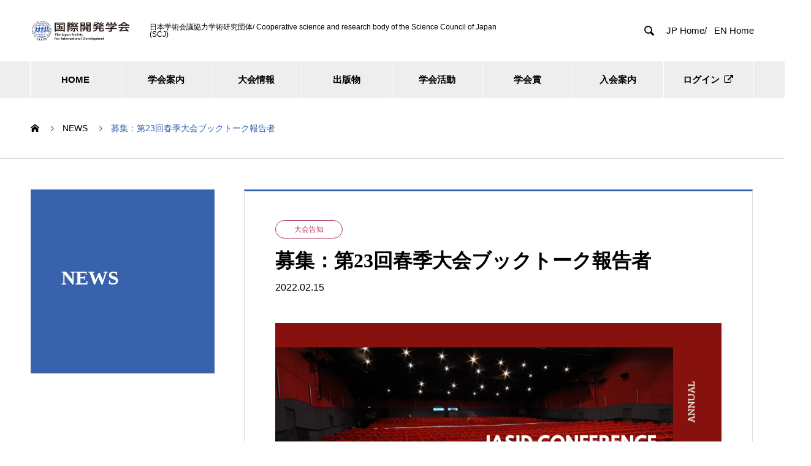

--- FILE ---
content_type: text/html; charset=UTF-8
request_url: https://jasid.org/news/20220618-23th-sp-book-talk/
body_size: 18842
content:
<!DOCTYPE html>
<html lang="ja" prefix="og: https://ogp.me/ns#">
<head>
<meta charset="UTF-8">
<meta name="viewport" content="width=device-width, initial-scale=1">
<meta name="description" content="学会誌編集委員会（ブックトーク担当）の佐藤寛（ジェトロ・アジア経済研究所）、道中真紀（日本評論社）、島田剛（明治大学）、芦田明美（早稲田大学）です。">
<link rel="alternate" hreflang="ja" href="https://jasid.org/">
<link rel="alternate" hreflang="en" href="https://jasid.org/?lang=en">
<title>募集：第23回春季大会ブックトーク報告者 &#8211; JASID Official Website</title>
<meta name='robots' content='max-image-preview:large'/>
<link rel="alternate" hreflang="ja" href="https://jasid.org/news/20220618-23th-sp-book-talk/"/>
<link rel="alternate" hreflang="x-default" href="https://jasid.org/news/20220618-23th-sp-book-talk/"/>
<meta property="og:type" content="article">
<meta property="og:url" content="https://jasid.org/news/20220618-23th-sp-book-talk/">
<meta property="og:title" content="募集：第23回春季大会ブックトーク報告者 &#8211; JASID Official Website">
<meta property="og:description" content="学会誌編集委員会（ブックトーク担当）の佐藤寛（ジェトロ・アジア経済研究所）、道中真紀（日本評論社）、島田剛（明治大学）、芦田明美（早稲田大学）です。">
<meta property="og:site_name" content="JASID Official Website">
<meta property="og:image" content="https://jasid.org/wp/wp-content/uploads/2021/07/JASID-conference-830-450.png">
<meta property="og:image:secure_url" content="https://jasid.org/wp/wp-content/uploads/2021/07/JASID-conference-830-450.png">
<meta property="og:image:width" content="830">
<meta property="og:image:height" content="450">
<meta name="twitter:card" content="summary">
<meta name="twitter:title" content="募集：第23回春季大会ブックトーク報告者 &#8211; JASID Official Website">
<meta property="twitter:description" content="学会誌編集委員会（ブックトーク担当）の佐藤寛（ジェトロ・アジア経済研究所）、道中真紀（日本評論社）、島田剛（明治大学）、芦田明美（早稲田大学）です。">
<meta name="twitter:image:src" content="https://jasid.org/wp/wp-content/uploads/2021/07/JASID-conference-830-450-740x440.png">
<link rel='dns-prefetch' href='//webfonts.xserver.jp'/>
<link rel='dns-prefetch' href='//challenges.cloudflare.com'/>
<link rel='dns-prefetch' href='//www.googletagmanager.com'/>
<link rel='dns-prefetch' href='//use.fontawesome.com'/>
<link rel="alternate" type="application/rss+xml" title="JASID Official Website &raquo; フィード" href="https://jasid.org/feed/"/>
<link rel="alternate" type="application/rss+xml" title="JASID Official Website &raquo; コメントフィード" href="https://jasid.org/comments/feed/"/>
<link rel="alternate" title="oEmbed (JSON)" type="application/json+oembed" href="https://jasid.org/wp-json/oembed/1.0/embed?url=https%3A%2F%2Fjasid.org%2Fnews%2F20220618-23th-sp-book-talk%2F"/>
<link rel="alternate" title="oEmbed (XML)" type="text/xml+oembed" href="https://jasid.org/wp-json/oembed/1.0/embed?url=https%3A%2F%2Fjasid.org%2Fnews%2F20220618-23th-sp-book-talk%2F&#038;format=xml"/>
<link rel="preconnect" href="https://fonts.googleapis.com">
<link rel="preconnect" href="https://fonts.gstatic.com" crossorigin>
<link href="https://fonts.googleapis.com/css2?family=Noto+Sans+JP:wght@400;600" rel="stylesheet">
<style id='wp-img-auto-sizes-contain-inline-css' type='text/css'>
img:is([sizes=auto i],[sizes^="auto," i]){contain-intrinsic-size:3000px 1500px}
/*# sourceURL=wp-img-auto-sizes-contain-inline-css */
</style>
<link rel='stylesheet' id='wp-block-library-css' href='https://jasid.org/wp/wp-includes/css/dist/block-library/style.min.css?ver=6.9' type='text/css' media='all'/>
<style id='global-styles-inline-css' type='text/css'>
:root{--wp--preset--aspect-ratio--square: 1;--wp--preset--aspect-ratio--4-3: 4/3;--wp--preset--aspect-ratio--3-4: 3/4;--wp--preset--aspect-ratio--3-2: 3/2;--wp--preset--aspect-ratio--2-3: 2/3;--wp--preset--aspect-ratio--16-9: 16/9;--wp--preset--aspect-ratio--9-16: 9/16;--wp--preset--color--black: #000000;--wp--preset--color--cyan-bluish-gray: #abb8c3;--wp--preset--color--white: #ffffff;--wp--preset--color--pale-pink: #f78da7;--wp--preset--color--vivid-red: #cf2e2e;--wp--preset--color--luminous-vivid-orange: #ff6900;--wp--preset--color--luminous-vivid-amber: #fcb900;--wp--preset--color--light-green-cyan: #7bdcb5;--wp--preset--color--vivid-green-cyan: #00d084;--wp--preset--color--pale-cyan-blue: #8ed1fc;--wp--preset--color--vivid-cyan-blue: #0693e3;--wp--preset--color--vivid-purple: #9b51e0;--wp--preset--gradient--vivid-cyan-blue-to-vivid-purple: linear-gradient(135deg,rgb(6,147,227) 0%,rgb(155,81,224) 100%);--wp--preset--gradient--light-green-cyan-to-vivid-green-cyan: linear-gradient(135deg,rgb(122,220,180) 0%,rgb(0,208,130) 100%);--wp--preset--gradient--luminous-vivid-amber-to-luminous-vivid-orange: linear-gradient(135deg,rgb(252,185,0) 0%,rgb(255,105,0) 100%);--wp--preset--gradient--luminous-vivid-orange-to-vivid-red: linear-gradient(135deg,rgb(255,105,0) 0%,rgb(207,46,46) 100%);--wp--preset--gradient--very-light-gray-to-cyan-bluish-gray: linear-gradient(135deg,rgb(238,238,238) 0%,rgb(169,184,195) 100%);--wp--preset--gradient--cool-to-warm-spectrum: linear-gradient(135deg,rgb(74,234,220) 0%,rgb(151,120,209) 20%,rgb(207,42,186) 40%,rgb(238,44,130) 60%,rgb(251,105,98) 80%,rgb(254,248,76) 100%);--wp--preset--gradient--blush-light-purple: linear-gradient(135deg,rgb(255,206,236) 0%,rgb(152,150,240) 100%);--wp--preset--gradient--blush-bordeaux: linear-gradient(135deg,rgb(254,205,165) 0%,rgb(254,45,45) 50%,rgb(107,0,62) 100%);--wp--preset--gradient--luminous-dusk: linear-gradient(135deg,rgb(255,203,112) 0%,rgb(199,81,192) 50%,rgb(65,88,208) 100%);--wp--preset--gradient--pale-ocean: linear-gradient(135deg,rgb(255,245,203) 0%,rgb(182,227,212) 50%,rgb(51,167,181) 100%);--wp--preset--gradient--electric-grass: linear-gradient(135deg,rgb(202,248,128) 0%,rgb(113,206,126) 100%);--wp--preset--gradient--midnight: linear-gradient(135deg,rgb(2,3,129) 0%,rgb(40,116,252) 100%);--wp--preset--font-size--small: 13px;--wp--preset--font-size--medium: 20px;--wp--preset--font-size--large: 36px;--wp--preset--font-size--x-large: 42px;--wp--preset--spacing--20: 0.44rem;--wp--preset--spacing--30: 0.67rem;--wp--preset--spacing--40: 1rem;--wp--preset--spacing--50: 1.5rem;--wp--preset--spacing--60: 2.25rem;--wp--preset--spacing--70: 3.38rem;--wp--preset--spacing--80: 5.06rem;--wp--preset--shadow--natural: 6px 6px 9px rgba(0, 0, 0, 0.2);--wp--preset--shadow--deep: 12px 12px 50px rgba(0, 0, 0, 0.4);--wp--preset--shadow--sharp: 6px 6px 0px rgba(0, 0, 0, 0.2);--wp--preset--shadow--outlined: 6px 6px 0px -3px rgb(255, 255, 255), 6px 6px rgb(0, 0, 0);--wp--preset--shadow--crisp: 6px 6px 0px rgb(0, 0, 0);}:where(.is-layout-flex){gap: 0.5em;}:where(.is-layout-grid){gap: 0.5em;}body .is-layout-flex{display: flex;}.is-layout-flex{flex-wrap: wrap;align-items: center;}.is-layout-flex > :is(*, div){margin: 0;}body .is-layout-grid{display: grid;}.is-layout-grid > :is(*, div){margin: 0;}:where(.wp-block-columns.is-layout-flex){gap: 2em;}:where(.wp-block-columns.is-layout-grid){gap: 2em;}:where(.wp-block-post-template.is-layout-flex){gap: 1.25em;}:where(.wp-block-post-template.is-layout-grid){gap: 1.25em;}.has-black-color{color: var(--wp--preset--color--black) !important;}.has-cyan-bluish-gray-color{color: var(--wp--preset--color--cyan-bluish-gray) !important;}.has-white-color{color: var(--wp--preset--color--white) !important;}.has-pale-pink-color{color: var(--wp--preset--color--pale-pink) !important;}.has-vivid-red-color{color: var(--wp--preset--color--vivid-red) !important;}.has-luminous-vivid-orange-color{color: var(--wp--preset--color--luminous-vivid-orange) !important;}.has-luminous-vivid-amber-color{color: var(--wp--preset--color--luminous-vivid-amber) !important;}.has-light-green-cyan-color{color: var(--wp--preset--color--light-green-cyan) !important;}.has-vivid-green-cyan-color{color: var(--wp--preset--color--vivid-green-cyan) !important;}.has-pale-cyan-blue-color{color: var(--wp--preset--color--pale-cyan-blue) !important;}.has-vivid-cyan-blue-color{color: var(--wp--preset--color--vivid-cyan-blue) !important;}.has-vivid-purple-color{color: var(--wp--preset--color--vivid-purple) !important;}.has-black-background-color{background-color: var(--wp--preset--color--black) !important;}.has-cyan-bluish-gray-background-color{background-color: var(--wp--preset--color--cyan-bluish-gray) !important;}.has-white-background-color{background-color: var(--wp--preset--color--white) !important;}.has-pale-pink-background-color{background-color: var(--wp--preset--color--pale-pink) !important;}.has-vivid-red-background-color{background-color: var(--wp--preset--color--vivid-red) !important;}.has-luminous-vivid-orange-background-color{background-color: var(--wp--preset--color--luminous-vivid-orange) !important;}.has-luminous-vivid-amber-background-color{background-color: var(--wp--preset--color--luminous-vivid-amber) !important;}.has-light-green-cyan-background-color{background-color: var(--wp--preset--color--light-green-cyan) !important;}.has-vivid-green-cyan-background-color{background-color: var(--wp--preset--color--vivid-green-cyan) !important;}.has-pale-cyan-blue-background-color{background-color: var(--wp--preset--color--pale-cyan-blue) !important;}.has-vivid-cyan-blue-background-color{background-color: var(--wp--preset--color--vivid-cyan-blue) !important;}.has-vivid-purple-background-color{background-color: var(--wp--preset--color--vivid-purple) !important;}.has-black-border-color{border-color: var(--wp--preset--color--black) !important;}.has-cyan-bluish-gray-border-color{border-color: var(--wp--preset--color--cyan-bluish-gray) !important;}.has-white-border-color{border-color: var(--wp--preset--color--white) !important;}.has-pale-pink-border-color{border-color: var(--wp--preset--color--pale-pink) !important;}.has-vivid-red-border-color{border-color: var(--wp--preset--color--vivid-red) !important;}.has-luminous-vivid-orange-border-color{border-color: var(--wp--preset--color--luminous-vivid-orange) !important;}.has-luminous-vivid-amber-border-color{border-color: var(--wp--preset--color--luminous-vivid-amber) !important;}.has-light-green-cyan-border-color{border-color: var(--wp--preset--color--light-green-cyan) !important;}.has-vivid-green-cyan-border-color{border-color: var(--wp--preset--color--vivid-green-cyan) !important;}.has-pale-cyan-blue-border-color{border-color: var(--wp--preset--color--pale-cyan-blue) !important;}.has-vivid-cyan-blue-border-color{border-color: var(--wp--preset--color--vivid-cyan-blue) !important;}.has-vivid-purple-border-color{border-color: var(--wp--preset--color--vivid-purple) !important;}.has-vivid-cyan-blue-to-vivid-purple-gradient-background{background: var(--wp--preset--gradient--vivid-cyan-blue-to-vivid-purple) !important;}.has-light-green-cyan-to-vivid-green-cyan-gradient-background{background: var(--wp--preset--gradient--light-green-cyan-to-vivid-green-cyan) !important;}.has-luminous-vivid-amber-to-luminous-vivid-orange-gradient-background{background: var(--wp--preset--gradient--luminous-vivid-amber-to-luminous-vivid-orange) !important;}.has-luminous-vivid-orange-to-vivid-red-gradient-background{background: var(--wp--preset--gradient--luminous-vivid-orange-to-vivid-red) !important;}.has-very-light-gray-to-cyan-bluish-gray-gradient-background{background: var(--wp--preset--gradient--very-light-gray-to-cyan-bluish-gray) !important;}.has-cool-to-warm-spectrum-gradient-background{background: var(--wp--preset--gradient--cool-to-warm-spectrum) !important;}.has-blush-light-purple-gradient-background{background: var(--wp--preset--gradient--blush-light-purple) !important;}.has-blush-bordeaux-gradient-background{background: var(--wp--preset--gradient--blush-bordeaux) !important;}.has-luminous-dusk-gradient-background{background: var(--wp--preset--gradient--luminous-dusk) !important;}.has-pale-ocean-gradient-background{background: var(--wp--preset--gradient--pale-ocean) !important;}.has-electric-grass-gradient-background{background: var(--wp--preset--gradient--electric-grass) !important;}.has-midnight-gradient-background{background: var(--wp--preset--gradient--midnight) !important;}.has-small-font-size{font-size: var(--wp--preset--font-size--small) !important;}.has-medium-font-size{font-size: var(--wp--preset--font-size--medium) !important;}.has-large-font-size{font-size: var(--wp--preset--font-size--large) !important;}.has-x-large-font-size{font-size: var(--wp--preset--font-size--x-large) !important;}
/*# sourceURL=global-styles-inline-css */
</style>
<style id='classic-theme-styles-inline-css' type='text/css'>
/*! This file is auto-generated */
.wp-block-button__link{color:#fff;background-color:#32373c;border-radius:9999px;box-shadow:none;text-decoration:none;padding:calc(.667em + 2px) calc(1.333em + 2px);font-size:1.125em}.wp-block-file__button{background:#32373c;color:#fff;text-decoration:none}
/*# sourceURL=/wp-includes/css/classic-themes.min.css */
</style>
<style id='font-awesome-svg-styles-default-inline-css' type='text/css'>
.svg-inline--fa {
  display: inline-block;
  height: 1em;
  overflow: visible;
  vertical-align: -.125em;
}
/*# sourceURL=font-awesome-svg-styles-default-inline-css */
</style>
<link rel='stylesheet' id='font-awesome-svg-styles-css' href='https://jasid.org/wp/wp-content/uploads/font-awesome/v7.1.0/css/svg-with-js.css' type='text/css' media='all'/>
<style id='font-awesome-svg-styles-inline-css' type='text/css'>
   .wp-block-font-awesome-icon svg::before,
   .wp-rich-text-font-awesome-icon svg::before {content: unset;}
/*# sourceURL=font-awesome-svg-styles-inline-css */
</style>
<link rel='stylesheet' id='contact-form-7-css' href='https://jasid.org/wp/wp-content/plugins/contact-form-7/includes/css/styles.css?ver=6.1.4' type='text/css' media='all'/>
<link rel='stylesheet' id='wpml-legacy-horizontal-list-0-css' href='https://jasid.org/wp/wp-content/plugins/sitepress-multilingual-cms/templates/language-switchers/legacy-list-horizontal/style.min.css?ver=1' type='text/css' media='all'/>
<style id='wpml-legacy-horizontal-list-0-inline-css' type='text/css'>
.wpml-ls-statics-footer a, .wpml-ls-statics-footer .wpml-ls-sub-menu a, .wpml-ls-statics-footer .wpml-ls-sub-menu a:link, .wpml-ls-statics-footer li:not(.wpml-ls-current-language) .wpml-ls-link, .wpml-ls-statics-footer li:not(.wpml-ls-current-language) .wpml-ls-link:link {color:#444444;background-color:#ffffff;}.wpml-ls-statics-footer .wpml-ls-sub-menu a:hover,.wpml-ls-statics-footer .wpml-ls-sub-menu a:focus, .wpml-ls-statics-footer .wpml-ls-sub-menu a:link:hover, .wpml-ls-statics-footer .wpml-ls-sub-menu a:link:focus {color:#000000;background-color:#eeeeee;}.wpml-ls-statics-footer .wpml-ls-current-language > a {color:#444444;background-color:#ffffff;}.wpml-ls-statics-footer .wpml-ls-current-language:hover>a, .wpml-ls-statics-footer .wpml-ls-current-language>a:focus {color:#000000;background-color:#eeeeee;}
/*# sourceURL=wpml-legacy-horizontal-list-0-inline-css */
</style>
<link rel='stylesheet' id='wpml-legacy-post-translations-0-css' href='https://jasid.org/wp/wp-content/plugins/sitepress-multilingual-cms/templates/language-switchers/legacy-post-translations/style.min.css?ver=1' type='text/css' media='all'/>
<link rel='stylesheet' id='wpml-menu-item-0-css' href='https://jasid.org/wp/wp-content/plugins/sitepress-multilingual-cms/templates/language-switchers/menu-item/style.min.css?ver=1' type='text/css' media='all'/>
<link rel='stylesheet' id='avant-footer-bar-css' href='https://jasid.org/wp/wp-content/themes/nano_tcd065/assets/css/footer-bar.min.css?ver=1.21' type='text/css' media='all'/>
<link rel='stylesheet' id='font-awesome-official-css' href='https://use.fontawesome.com/releases/v7.1.0/css/all.css' type='text/css' media='all' integrity="sha384-YgSbYtJcfPnMV/aJ0UdQk84ctht/ckX0MrfQwxOhw43RMBw2WSaDSMVh4gQwLdE4" crossorigin="anonymous"/>
<link rel='stylesheet' id='wpel-font-awesome-css' href='https://jasid.org/wp/wp-content/plugins/wp-external-links/public/css/font-awesome.min.css?ver=2.63' type='text/css' media='all'/>
<link rel='stylesheet' id='wpel-style-css' href='https://jasid.org/wp/wp-content/plugins/wp-external-links/public/css/wpel.css?ver=2.63' type='text/css' media='all'/>
<link rel='stylesheet' id='nano-style-css' href='https://jasid.org/wp/wp-content/themes/nano_tcd065/style.css?ver=1.21' type='text/css' media='all'/>
<link rel='stylesheet' id='design-plus-css' href='https://jasid.org/wp/wp-content/themes/nano_tcd065/assets/css/design-plus.css?ver=1.21' type='text/css' media='all'/>
<link rel='stylesheet' id='taxopress-frontend-css-css' href='https://jasid.org/wp/wp-content/plugins/simple-tags/assets/frontend/css/frontend.css?ver=3.43.0' type='text/css' media='all'/>
<link rel='stylesheet' id='font-awesome-official-v4shim-css' href='https://use.fontawesome.com/releases/v7.1.0/css/v4-shims.css' type='text/css' media='all' integrity="sha384-x7gY7KtJtebXMA+u0+29uPlUOz4p7j98RqgzQi1GfRXoi2lLDwinWvWfqWmlDB/i" crossorigin="anonymous"/>
<style>:root {
  --tcd-font-type1: Arial,"Hiragino Sans","Yu Gothic Medium","Meiryo",sans-serif;
  --tcd-font-type2: "Times New Roman",Times,"Yu Mincho","游明朝","游明朝体","Hiragino Mincho Pro",serif;
  --tcd-font-type3: Palatino,"Yu Kyokasho","游教科書体","UD デジタル 教科書体 N","游明朝","游明朝体","Hiragino Mincho Pro","Meiryo",serif;
  --tcd-font-type-logo: "Noto Sans JP",sans-serif;
}</style>
<script type="text/javascript" src="https://jasid.org/wp/wp-includes/js/jquery/jquery.min.js?ver=3.7.1" id="jquery-core-js"></script>
<script type="text/javascript" src="https://jasid.org/wp/wp-includes/js/jquery/jquery-migrate.min.js?ver=3.4.1" id="jquery-migrate-js"></script>
<script type="text/javascript" src="//webfonts.xserver.jp/js/xserverv3.js?fadein=0&amp;ver=2.0.9" id="typesquare_std-js"></script>
<!-- Site Kit によって追加された Google タグ（gtag.js）スニペット -->
<!-- Google アナリティクス スニペット (Site Kit が追加) -->
<script type="text/javascript" src="https://www.googletagmanager.com/gtag/js?id=GT-KVH23LC" id="google_gtagjs-js" async></script>
<script type="text/javascript" id="google_gtagjs-js-after">
/* <![CDATA[ */
window.dataLayer = window.dataLayer || [];function gtag(){dataLayer.push(arguments);}
gtag("set","linker",{"domains":["jasid.org"]});
gtag("js", new Date());
gtag("set", "developer_id.dZTNiMT", true);
gtag("config", "GT-KVH23LC");
//# sourceURL=google_gtagjs-js-after
/* ]]> */
</script>
<script type="text/javascript" src="https://jasid.org/wp/wp-content/plugins/simple-tags/assets/frontend/js/frontend.js?ver=3.43.0" id="taxopress-frontend-js-js"></script>
<link rel="https://api.w.org/" href="https://jasid.org/wp-json/"/><link rel="alternate" title="JSON" type="application/json" href="https://jasid.org/wp-json/wp/v2/news/4288"/><link rel="canonical" href="https://jasid.org/news/20220618-23th-sp-book-talk/"/>
<link rel='shortlink' href='https://jasid.org/?p=4288'/>
<meta name="generator" content="WPML ver:4.8.6 stt:1,28;"/>
<meta name="generator" content="Site Kit by Google 1.170.0"/><style type='text/css'>
h1,h2,h3,h1:lang(ja),h2:lang(ja),h3:lang(ja),.entry-title:lang(ja){ font-family: "リュウミン B-KL";}h4,h5,h6,h4:lang(ja),h5:lang(ja),h6:lang(ja),div.entry-meta span:lang(ja),footer.entry-footer span:lang(ja){ font-family: "リュウミン B-KL";}.hentry,.entry-content p,.post-inner.entry-content p,#comments div:lang(ja){ font-family: "TBUDゴシック R";}strong,b,#comments .comment-author .fn:lang(ja){ font-family: "TBUDゴシック E";}</style>
<link rel="shortcut icon" href="https://jasid.org/wp/wp-content/uploads/2021/03/icon-jasid.png">
<style>
.c-comment__form-submit:hover,.p-cb__item-btn a,.c-pw__btn,.p-readmore__btn:hover,.p-page-links a:hover span,.p-page-links > span,.p-pager a:hover,.p-pager span,.p-pagetop:focus,.p-pagetop:hover,.p-widget__title{background: #3962ad}.p-breadcrumb__item{color: #3962ad}.widget_nav_menu a:hover,.p-article02 a:hover .p-article02__title{color: #4373cc}.p-entry__body a,.custom-html-widget a{color: #3962ad}body{font-family: var(--tcd-font-type1)}.c-logo,.p-page-header__title,.p-banner__title,.p-cover__title,.p-archive-header__title,.p-article05__title,.p-article09__title,.p-cb__item-title,.p-article11__title,.p-article12__title,.p-index-content01__title,.p-header-content__title,.p-megamenu01__item-list > li > a,.p-article13__title,.p-megamenu02__title,.p-cover__header-title{font-family: var(--tcd-font-type2)}.c-font-type--logo{font-family: var(--tcd-font-type-logo);font-weight: bold}.p-hover-effect--type1:hover img{-webkit-transform: scale(1.2);transform: scale(1.2)}.p-blog__title{color: #000000;font-size: 28px}.p-cat--642{color: #1e73be;border: 1px solid #1e73be}.p-cat--1113{color: #000000;border: 1px solid #000000}.p-cat--1104{color: #1e73be;border: 1px solid #1e73be}.p-cat--1100{color: #000000;border: 1px solid #000000}.p-cat--1085{color: #000000;border: 1px solid #000000}.p-cat--1082{color: #1e73be;border: 1px solid #1e73be}.p-cat--1079{color: #1e73be;border: 1px solid #1e73be}.p-cat--911{color: #1e73be;border: 1px solid #1e73be}.p-cat--882{color: #1e73be;border: 1px solid #1e73be}.p-cat--877{color: #1e73be;border: 1px solid #1e73be}.p-cat--854{color: #1e73be;border: 1px solid #1e73be}.p-cat--759{color: #1e73be;border: 1px solid #1e73be}.p-cat--723{color: #1e73be;border: 1px solid #1e73be}.p-cat--667{color: #1e73be;border: 1px solid #1e73be}.p-cat--647{color: #1e73be;border: 1px solid #1e73be}.p-cat--14{color: #dd3333;border: 1px solid #dd3333}.p-cat--910{color: #dd3333;border: 1px solid #dd3333}.p-cat--853{color: ;border: 1px solid }.p-cat--482{color: #dd3333;border: 1px solid #dd3333}.p-cat--481{color: #dd3333;border: 1px solid #dd3333}.p-cat--883{color: #dd3333;border: 1px solid #dd3333}.p-cat--1077{color: #000000;border: 1px solid #000000}.p-cat--15{color: #dd3333;border: 1px solid #dd3333}.p-cat--888{color: #000000;border: 1px solid #000000}.p-cat--907{color: #000000;border: 1px solid #000000}.p-cat--316{color: #3962ad;border: 1px solid #3962ad}.p-cat--1110{color: ;border: 1px solid }.p-cat--1111{color: ;border: 1px solid }.p-cat--953{color: #1e73be;border: 1px solid #1e73be}.p-cat--952{color: #1e73be;border: 1px solid #1e73be}.p-cat--956{color: #1e73be;border: 1px solid #1e73be}.p-cat--961{color: #1e73be;border: 1px solid #1e73be}.p-cat--962{color: ;border: 1px solid }.p-cat--954{color: #1e73be;border: 1px solid #1e73be}.p-cat--951{color: #1e73be;border: 1px solid #1e73be}.p-cat--955{color: #1e73be;border: 1px solid #1e73be}.p-cat--310{color: #ad3962;border: 1px solid #ad3962}.p-cat--960{color: #ad3962;border: 1px solid #ad3962}.p-cat--308{color: #62ad39;border: 1px solid #62ad39}.p-cat--317{color: #ad8539;border: 1px solid #ad8539}.p-article04:hover a .p-article04__title{color: #3962ad}.p-article06__content{border-left: 4px solid #3962ad}.p-article06__title a:hover{color: #3962ad}.p-article06__cat:hover{background: #3962ad}.l-header{background: #ffffff}.l-header--fixed.is-active{background: #ffffff}.l-header__desc{color: #000000;font-size: 12px}.l-header__nav{background: #eeeeee}.p-global-nav > li > a,.p-menu-btn{color: #000000}.p-global-nav > li > a:hover,.p-global-nav > .current-menu-item > a,.p-global-nav > .current-menu-ancestor > a,.p-global-nav > .current-menu-parent > a{background: #3962ad;color: #ffffff}.p-global-nav .sub-menu a{background: #3962ad;color: #ffffff}.p-global-nav .sub-menu a:hover{background: #223a66;color: #ffffff}.p-global-nav .menu-item-has-children > a > .p-global-nav__toggle::before{border-color: #000000}.p-megamenu02::before{background: #3962ad}.p-megamenu02__list a:hover .p-article13__title{color: #3962ad}.p-footer-banners{background: #ffffff}.p-info{background: #ffffff;color: #000000}.p-info__logo{font-size: 25px}.p-info__desc{color: #000000;font-size: 12px}.p-footer-widgets{background: #ffffff;color: #000000}.p-footer-widget__title{color: #3962ad}.p-footer-nav{background: #ffffff;color: #000000}.p-footer-nav a{color: #000000}.p-footer-nav a:hover{color: #1e73be}.p-copyright{background: #3962ad}.p-blog__title,.p-entry,.p-headline,.p-cat-list__title{border-top: 3px solid #3962ad}.p-works-entry__header{border-bottom: 3px solid #3962ad}.p-article01 a:hover .p-article01__title,.p-article03 a:hover .p-article03__title,.p-article05__link,.p-article08__title a:hover,.p-article09__link,.p-article07 a:hover .p-article07__title,.p-article10 a:hover .p-article10__title{color: #3962ad}.p-page-header,.p-list__item a::before,.p-cover__header,.p-works-entry__cat:hover,.p-service-cat-header{background: #3962ad}.p-page-header__title,.p-cover__header-title{color: #ffffff;font-size: 32px}.p-page-header__sub,.p-cover__header-sub{color: #ffffff;font-size: 18px}.p-entry__title{font-size: 32px}.p-entry__body{font-size: 18px}.c-footer-bar{background: rgba(57,98,173, 1.0);border-color: }.c-footer-bar a{color: #ffffff}.c-footer-bar__item + .c-footer-bar__item{border-color: }@media screen and (max-width: 767px) {.p-blog__title{font-size: 24px}.p-list .is-current > a{color: #3962ad}.p-entry__title{font-size: 20px}.p-entry__body{font-size: 16px}}@media screen and (max-width: 1199px) {.p-global-nav > li > a,.p-global-nav > li > a:hover,.p-accordion-nav li > a,.p-accordion-nav li > a:hover{background: #ffffff;color: #000000}}@media screen and (max-width: 991px) {.p-page-header__title,.p-cover__header-title{font-size: 22px}.p-page-header__sub,.p-cover__header-sub{font-size: 16px}}.c-load--type1 { border: 3px solid rgba(57, 98, 173, 0.2); border-top-color: #3962ad; }
.p-pagetop { background: #4373cc; }

.p-news-tab-list__tabs-item.is-active a, .p-news-tab-list__tabs-item a:hover { background: #4373cc; border-color: #3962ad; color: #fff; }

.p-global-nav { font-size: 15px; font-weight: bolder; }


/*taxopressのcss変更*/
.mytermsdisplay  a {
     line-height:1.5em;
}

/* トップのメッセージがスライド画像に重なるのを修正 H.Hamada 2025.4.1 */
.l-contents--no-border .l-contents__inner {
    margin-top: 0;
}

/* recaptcha badge が「上へ戻るボタン」とかぶるのを防ぐ H.Hamada 2025.9.1 */
.grecaptcha-badge{
    margin-bottom: 120px;
    z-index:9999;
}</style>
<link rel="icon" href="https://jasid.org/wp/wp-content/uploads/2021/03/icon-jasid-150x150.png" sizes="32x32"/>
<link rel="icon" href="https://jasid.org/wp/wp-content/uploads/2021/03/icon-jasid-300x300.png" sizes="192x192"/>
<link rel="apple-touch-icon" href="https://jasid.org/wp/wp-content/uploads/2021/03/icon-jasid-300x300.png"/>
<meta name="msapplication-TileImage" content="https://jasid.org/wp/wp-content/uploads/2021/03/icon-jasid-300x300.png"/>
<!-- Global site tag (gtag.js) - Google Analytics -->
<script async src="https://www.googletagmanager.com/gtag/js?id=G-3X9VJX72VZ"></script>
<script>
  window.dataLayer = window.dataLayer || [];
  function gtag(){dataLayer.push(arguments);}
  gtag('js', new Date());

  gtag('config', 'G-3X9VJX72VZ');
</script>
<script><link href="https://use.fontawesome.com/releases/v5.6.1/css/all.css" rel="stylesheet"></script>
</head>
<body class="wp-singular news-template-default single single-news postid-4288 wp-embed-responsive wp-theme-nano_tcd065">
<div id="site_loader_overlay">
<div id="site_loader_animation" class="c-load--type1">
</div>
</div>
<header id="js-header" class="l-header">
<div class="l-header__inner l-inner">
<div class="l-header__logo c-logo">
<a href="https://jasid.org/" data-wpel-link="internal">
<img src="https://jasid.org/wp/wp-content/uploads/2021/03/logo_cover.png" alt="JASID Official Website" width="163.5" height="36">
</a>
</div>
<p class="l-header__desc">日本学術会議協力学術研究団体/ Cooperative science and research body of the Science Council of Japan (SCJ)</p>
<form id="js-header__form" role="search" method="get" class="l-header__form" action="https://jasid.org/" _lpchecked="1">
<input id="js-header__form-input" class="l-header__form-input with_lang_btn" type="text" value="" name="s" tabindex="-1">
<button id="js-header__form-close" class="l-header__form-close p-close-btn" aria-hidden="true" type="button">閉じる</button>
</form>
<button id="js-header__search" class="l-header__search with_lang_btn" aria-hidden="true">&#xe915;</button>
<a href="#" id="header_lang_button"><span>menu</span></a>
<div id="header_lang" class="type1">
<ul class="clearfix">
<li>
<a class="clearfix non_active_site" href="https://jasid.org/" target="_blank" data-wpel-link="internal">
<span class="name">JP Home/</span>
</a>
</li>
<li>
<a class="clearfix non_active_site" href="https://jasid.org/?lang=en" target="_blank" data-wpel-link="internal">
<span class="name">EN Home</span>
</a>
</li>
</ul>
</div>
</div>
<button id="js-menu-btn" class="p-menu-btn c-menu-btn"></button>
<nav id="js-header__nav" class="l-header__nav">
<ul id="js-global-nav" class="p-global-nav l-inner"><li id="menu-item-1119" class="menu-item menu-item-type-post_type menu-item-object-page menu-item-home menu-item-has-children menu-item-1119"><a href="https://jasid.org/" data-wpel-link="internal">HOME<span class="p-global-nav__toggle"></span></a>
<ul class="sub-menu">
<li id="menu-item-2581" class="menu-item menu-item-type-post_type_archive menu-item-object-news menu-item-has-children menu-item-2581 current-menu-item"><a href="https://jasid.org/news/" data-wpel-link="internal">NEWS<span class="p-global-nav__toggle"></span></a>
<ul class="sub-menu">
<li id="menu-item-6565" class="menu-item menu-item-type-taxonomy menu-item-object-news_category menu-item-6565"><a href="https://jasid.org/news_category/news/" data-wpel-link="internal">おしらせ<span class="p-global-nav__toggle"></span></a></li>
<li id="menu-item-6566" class="menu-item menu-item-type-taxonomy menu-item-object-news_category current-news-ancestor menu-item-6566"><a href="https://jasid.org/news_category/events/" data-wpel-link="internal">イベント<span class="p-global-nav__toggle"></span></a></li>
<li id="menu-item-6567" class="menu-item menu-item-type-taxonomy menu-item-object-news_category menu-item-6567"><a href="https://jasid.org/news_category/publications/" data-wpel-link="internal">出版物<span class="p-global-nav__toggle"></span></a></li>
<li id="menu-item-6568" class="menu-item menu-item-type-taxonomy menu-item-object-news_category menu-item-6568"><a href="https://jasid.org/news_category/announcement/" data-wpel-link="internal">会員発情報<span class="p-global-nav__toggle"></span></a></li>
</ul>
</li>
<li id="menu-item-2165" class="menu-item menu-item-type-post_type menu-item-object-page current_page_parent menu-item-has-children menu-item-2165"><a href="https://jasid.org/list-page/" data-wpel-link="internal">WHAT&#8217;S NEW<span class="p-global-nav__toggle"></span></a>
<ul class="sub-menu">
<li id="menu-item-15752" class="menu-item menu-item-type-taxonomy menu-item-object-category menu-item-15752"><a href="https://jasid.org/category/nl/nl-vol36-no2-134/" data-wpel-link="internal">NL36巻2号 [2025.08]<span class="p-global-nav__toggle"></span></a></li>
<li id="menu-item-15067" class="menu-item menu-item-type-taxonomy menu-item-object-category menu-item-15067"><a href="https://jasid.org/category/nl/nl-vol36-no1-133/" data-wpel-link="internal">NL36巻1号 [2025.02]<span class="p-global-nav__toggle"></span></a></li>
<li id="menu-item-13891" class="menu-item menu-item-type-taxonomy menu-item-object-category menu-item-13891"><a href="https://jasid.org/category/nl/nl-vol35-no2-132/" data-wpel-link="internal">NL35巻2号 [2024.08]<span class="p-global-nav__toggle"></span></a></li>
<li id="menu-item-12771" class="menu-item menu-item-type-taxonomy menu-item-object-category menu-item-12771"><a href="https://jasid.org/category/nl/nl-vol35-no1-131/" data-wpel-link="internal">NL35巻1号 [2024.02]<span class="p-global-nav__toggle"></span></a></li>
</ul>
</li>
<li id="menu-item-2777" class="menu-item menu-item-type-post_type menu-item-object-page menu-item-2777"><a href="https://jasid.org/closed/" data-wpel-link="internal">【会員限定】各種資料<span class="p-global-nav__toggle"></span></a></li>
<li id="menu-item-2791" class="menu-item menu-item-type-post_type menu-item-object-page menu-item-2791"><a target="_blank" href="https://jasid.org/newsletter/" data-wpel-link="internal">【会員限定】ニューズレター[PDF版]<span class="p-global-nav__toggle"></span></a></li>
<li id="menu-item-4711" class="menu-item menu-item-type-custom menu-item-object-custom menu-item-4711"><a target="_blank" href="https://www.youtube.com/channel/UCaX7PfgjDCHECGFqpVQ4otg/videos" data-wpel-link="external" rel="external noopener noreferrer" class="wpel-icon-right">YouTube<span class="p-global-nav__toggle"></span><i class="wpel-icon fa fa-external-link" aria-hidden="true"></i></a></li>
</ul>
</li>
<li id="menu-item-1099" class="menu-item menu-item-type-post_type_archive menu-item-object-company menu-item-has-children menu-item-1099"><a href="https://jasid.org/about/" data-wpel-link="internal">学会案内<span class="p-global-nav__toggle"></span></a>
<ul class="sub-menu">
<li id="menu-item-1101" class="menu-item menu-item-type-post_type menu-item-object-company menu-item-1101"><a href="https://jasid.org/about/president/" data-wpel-link="internal">会長挨拶<span class="p-global-nav__toggle"></span></a></li>
<li id="menu-item-1103" class="menu-item menu-item-type-post_type menu-item-object-company menu-item-1103"><a href="https://jasid.org/about/executive/" data-wpel-link="internal">役員<span class="p-global-nav__toggle"></span></a></li>
<li id="menu-item-1341" class="menu-item menu-item-type-post_type menu-item-object-company menu-item-1341"><a href="https://jasid.org/about/honor-members/" data-wpel-link="internal">名誉会員<span class="p-global-nav__toggle"></span></a></li>
<li id="menu-item-1102" class="menu-item menu-item-type-post_type menu-item-object-company menu-item-1102"><a href="https://jasid.org/about/articles/" data-wpel-link="internal">定款<span class="p-global-nav__toggle"></span></a></li>
<li id="menu-item-1104" class="menu-item menu-item-type-post_type menu-item-object-company menu-item-1104"><a href="https://jasid.org/about/prospects/" data-wpel-link="internal">設立趣意<span class="p-global-nav__toggle"></span></a></li>
<li id="menu-item-1100" class="menu-item menu-item-type-post_type menu-item-object-company menu-item-1100"><a href="https://jasid.org/about/the-number-of-members/" data-wpel-link="internal">会員数<span class="p-global-nav__toggle"></span></a></li>
<li id="menu-item-12482" class="menu-item menu-item-type-post_type menu-item-object-company menu-item-12482"><a target="_blank" href="https://jasid.org/about/wg-reasonable-accommodation/" data-wpel-link="internal">合理的配慮<span class="p-global-nav__toggle"></span></a></li>
</ul>
</li>
<li id="menu-item-6080" class="menu-item menu-item-type-post_type menu-item-object-page menu-item-has-children menu-item-6080"><a href="https://jasid.org/conference/" data-wpel-link="internal">大会情報<span class="p-global-nav__toggle"></span></a>
<ul class="sub-menu">
<li id="menu-item-9520" class="menu-item menu-item-type-taxonomy menu-item-object-news_category current-news-ancestor current-menu-parent current-news-parent menu-item-9520"><a href="https://jasid.org/news_category/conference-announcements/" data-wpel-link="internal">大会告知<span class="p-global-nav__toggle"></span></a></li>
<li id="menu-item-4197" class="menu-item menu-item-type-custom menu-item-object-custom menu-item-4197"><a target="_blank" href="https://conference.jasid.org/" data-wpel-link="internal">第36回全国大会（11月）<span class="p-global-nav__toggle"></span></a></li>
<li id="menu-item-10991" class="menu-item menu-item-type-post_type menu-item-object-page menu-item-10991"><a href="https://jasid.org/conference/best-poster-presentation-award/" data-wpel-link="internal">優秀ポスター発表賞<span class="p-global-nav__toggle"></span></a></li>
<li id="menu-item-3452" class="menu-item menu-item-type-post_type menu-item-object-page menu-item-3452"><a href="https://jasid.org/conference/conference-proceedings/" data-wpel-link="internal">【会員限定】大会論文集<span class="p-global-nav__toggle"></span></a></li>
</ul>
</li>
<li id="menu-item-1552" class="menu-item menu-item-type-post_type_archive menu-item-object-works menu-item-has-children menu-item-1552"><a href="https://jasid.org/publication-archives/" data-wpel-link="internal">出版物<span class="p-global-nav__toggle"></span></a>
<ul class="sub-menu">
<li id="menu-item-1549" class="menu-item menu-item-type-taxonomy menu-item-object-works_category menu-item-has-children menu-item-1549"><a href="https://jasid.org/works_category/1-journal-archives/" data-wpel-link="internal">学会誌<span class="p-global-nav__toggle"></span></a>
<ul class="sub-menu">
<li id="menu-item-4314" class="menu-item menu-item-type-taxonomy menu-item-object-works_category menu-item-4314"><a href="https://jasid.org/works_category/1-journal-archives/" data-wpel-link="internal">アーカイブ<span class="p-global-nav__toggle"></span></a></li>
<li id="menu-item-4315" class="menu-item menu-item-type-custom menu-item-object-custom menu-item-4315"><a target="_blank" href="https://drive.google.com/file/d/1O97HtGguHcQO-rzzMoDO-H9HtoI0tTZU/view" data-wpel-link="external" rel="external noopener noreferrer" class="wpel-icon-right">投稿規程<span class="p-global-nav__toggle"></span><i class="wpel-icon fa fa-external-link" aria-hidden="true"></i></a></li>
<li id="menu-item-13014" class="menu-item menu-item-type-custom menu-item-object-custom menu-item-13014"><a href="https://drive.google.com/file/d/1aaatQ9oBfmsCt3NqqXLKMQPjIrd0nZmO/view?usp=sharing" data-wpel-link="external" target="_blank" rel="external noopener noreferrer" class="wpel-icon-right">執筆要綱<span class="p-global-nav__toggle"></span><i class="wpel-icon fa fa-external-link" aria-hidden="true"></i></a></li>
</ul>
</li>
<li id="menu-item-1550" class="menu-item menu-item-type-taxonomy menu-item-object-works_category menu-item-1550"><a href="https://jasid.org/works_category/2-books-archives/" data-wpel-link="internal">書籍<span class="p-global-nav__toggle"></span></a></li>
<li id="menu-item-1551" class="menu-item menu-item-type-taxonomy menu-item-object-works_category menu-item-1551"><a href="https://jasid.org/works_category/3-papers-archives/" data-wpel-link="internal">レポート・論文<span class="p-global-nav__toggle"></span></a></li>
</ul>
</li>
<li id="menu-item-1111" class="menu-item menu-item-type-post_type_archive menu-item-object-service menu-item-has-children menu-item-1111"><a href="https://jasid.org/activities/" data-wpel-link="internal">学会活動<span class="p-global-nav__toggle"></span></a>
<ul class="sub-menu">
<li id="menu-item-10004" class="menu-item menu-item-type-taxonomy menu-item-object-service_category current-news-ancestor menu-item-has-children menu-item-10004"><a href="https://jasid.org/activities_category/committees/" data-wpel-link="internal">委員会<span class="p-global-nav__toggle"></span></a>
<ul class="sub-menu">
<li id="menu-item-1577" class="menu-item menu-item-type-post_type menu-item-object-service menu-item-1577"><a href="https://jasid.org/activities/1-planning-and-management/" data-wpel-link="internal">企画運営委員会<span class="p-global-nav__toggle"></span></a></li>
<li id="menu-item-1578" class="menu-item menu-item-type-post_type menu-item-object-service menu-item-1578"><a href="https://jasid.org/activities/2-conference-organization/" data-wpel-link="internal">大会組織委員会<span class="p-global-nav__toggle"></span></a></li>
<li id="menu-item-1579" class="menu-item menu-item-type-post_type menu-item-object-service menu-item-1579"><a href="https://jasid.org/activities/3-editorial-board/" data-wpel-link="internal">学会誌編集委員会<span class="p-global-nav__toggle"></span></a></li>
<li id="menu-item-1580" class="menu-item menu-item-type-post_type menu-item-object-service menu-item-1580"><a href="https://jasid.org/activities/4-global-engagement/" data-wpel-link="internal">グローバル連携委員会<span class="p-global-nav__toggle"></span></a></li>
<li id="menu-item-12950" class="menu-item menu-item-type-post_type menu-item-object-service menu-item-12950"><a href="https://jasid.org/activities/5-social-co-creation/" data-wpel-link="internal">社会共創委員会<span class="p-global-nav__toggle"></span></a></li>
<li id="menu-item-1587" class="menu-item menu-item-type-post_type menu-item-object-service menu-item-1587"><a href="https://jasid.org/activities/6-human-development/" data-wpel-link="internal">人材育成委員会<span class="p-global-nav__toggle"></span></a></li>
<li id="menu-item-1590" class="menu-item menu-item-type-post_type menu-item-object-service menu-item-1590"><a href="https://jasid.org/activities/9-prize-selection/" data-wpel-link="internal">賞選考委員会<span class="p-global-nav__toggle"></span></a></li>
<li id="menu-item-1591" class="menu-item menu-item-type-post_type menu-item-object-service menu-item-1591"><a href="https://jasid.org/activities/10-public-relations/" data-wpel-link="internal">広報委員会<span class="p-global-nav__toggle"></span></a></li>
<li id="menu-item-1592" class="menu-item menu-item-type-post_type menu-item-object-service menu-item-1592"><a href="https://jasid.org/activities/11-election-administration/" data-wpel-link="internal">選挙管理委員会<span class="p-global-nav__toggle"></span></a></li>
<li id="menu-item-1594" class="menu-item menu-item-type-post_type menu-item-object-service menu-item-1594"><a href="https://jasid.org/activities/12-general-affairs/" data-wpel-link="internal">総務委員会<span class="p-global-nav__toggle"></span></a></li>
<li id="menu-item-1593" class="menu-item menu-item-type-post_type menu-item-object-service menu-item-1593"><a href="https://jasid.org/activities/13-headquaters/" data-wpel-link="internal">本部事務局<span class="p-global-nav__toggle"></span></a></li>
</ul>
</li>
<li id="menu-item-13328" class="menu-item menu-item-type-post_type menu-item-object-page menu-item-13328"><a href="https://jasid.org/branches-and-research-groups/" data-wpel-link="internal">支部・研究部会<span class="p-global-nav__toggle"></span></a></li>
<li id="menu-item-10031" class="menu-item menu-item-type-taxonomy menu-item-object-service_category menu-item-has-children menu-item-10031"><a href="https://jasid.org/activities_category/branches/" data-wpel-link="internal">支部<span class="p-global-nav__toggle"></span></a>
<ul class="sub-menu">
<li id="menu-item-1575" class="menu-item menu-item-type-post_type menu-item-object-service menu-item-1575"><a href="https://jasid.org/activities/yokohama-branch/" data-wpel-link="internal">[BO-1] 横浜支部<span class="p-global-nav__toggle"></span></a></li>
<li id="menu-item-1572" class="menu-item menu-item-type-post_type menu-item-object-service menu-item-1572"><a href="https://jasid.org/activities/tokai-branch/" data-wpel-link="internal">[BO-2] 東海支部<span class="p-global-nav__toggle"></span></a></li>
<li id="menu-item-1576" class="menu-item menu-item-type-post_type menu-item-object-service menu-item-1576"><a href="https://jasid.org/activities/kyoto-shiga-branch/" data-wpel-link="internal">[BO-3] 京滋支部<span class="p-global-nav__toggle"></span></a></li>
<li id="menu-item-1573" class="menu-item menu-item-type-post_type menu-item-object-service menu-item-1573"><a href="https://jasid.org/activities/kansai-branch/" data-wpel-link="internal">[BO-4] 関西支部<span class="p-global-nav__toggle"></span></a></li>
<li id="menu-item-1574" class="menu-item menu-item-type-post_type menu-item-object-service menu-item-1574"><a href="https://jasid.org/activities/hiroshima-branch/" data-wpel-link="internal">[BO-5] 広島支部<span class="p-global-nav__toggle"></span></a></li>
</ul>
</li>
<li id="menu-item-1115" class="menu-item menu-item-type-taxonomy menu-item-object-service_category menu-item-has-children menu-item-1115"><a href="https://jasid.org/activities_category/3-groups/" data-wpel-link="internal">研究部会<span class="p-global-nav__toggle"></span></a>
<ul class="sub-menu">
<li id="menu-item-15078" class="menu-item menu-item-type-post_type menu-item-object-service menu-item-15078"><a href="https://jasid.org/activities/rg25-1-innovation-and-development-for-solving-social-problems/" data-wpel-link="internal">社会課題解決のための開発とイノベーション<span class="p-global-nav__toggle"></span></a></li>
<li id="menu-item-15079" class="menu-item menu-item-type-post_type menu-item-object-service menu-item-15079"><a href="https://jasid.org/activities/rg25-2-agroecology-and-food-and-agricultural-systems/" data-wpel-link="internal">アグロエコロジーと食農システム<span class="p-global-nav__toggle"></span></a></li>
<li id="menu-item-15080" class="menu-item menu-item-type-post_type menu-item-object-service menu-item-15080"><a href="https://jasid.org/activities/rg25-3-light-and-shadow-of-ashio-copper-mine-development-in-the-context-of-globalization/" data-wpel-link="internal">グローバル化の中の足尾銅山開発の『光と影』<span class="p-global-nav__toggle"></span></a></li>
<li id="menu-item-12767" class="menu-item menu-item-type-post_type menu-item-object-service menu-item-12767"><a href="https://jasid.org/activities/rg24-1-migration-and-development/" data-wpel-link="internal">移住と開発<span class="p-global-nav__toggle"></span></a></li>
<li id="menu-item-12766" class="menu-item menu-item-type-post_type menu-item-object-service menu-item-12766"><a href="https://jasid.org/activities/rg24-2-ict4d/" data-wpel-link="internal">ICT と国際開発（ICT4D）<span class="p-global-nav__toggle"></span></a></li>
<li id="menu-item-12768" class="menu-item menu-item-type-post_type menu-item-object-service menu-item-12768"><a href="https://jasid.org/activities/rg24-3-sustainability-development-goals-re-examined/" data-wpel-link="internal">SDGs を問い直す<span class="p-global-nav__toggle"></span></a></li>
<li id="menu-item-12764" class="menu-item menu-item-type-post_type menu-item-object-service menu-item-12764"><a href="https://jasid.org/activities/rg24-4-genealogy-of-development-discourses/" data-wpel-link="internal">開発論の系譜<span class="p-global-nav__toggle"></span></a></li>
<li id="menu-item-12765" class="menu-item menu-item-type-post_type menu-item-object-service menu-item-12765"><a href="https://jasid.org/activities/rg24-5-bridging-theory-and-practice-in-educational-development/" data-wpel-link="internal">国際教育開発における実務と研究の架橋<span class="p-global-nav__toggle"></span></a></li>
<li id="menu-item-12770" class="menu-item menu-item-type-post_type menu-item-object-service menu-item-12770"><a href="https://jasid.org/activities/development-studies-by-youth/" data-wpel-link="internal">若手による開発研究<span class="p-global-nav__toggle"></span></a></li>
<li id="menu-item-9767" class="menu-item menu-item-type-post_type menu-item-object-service menu-item-9767"><a href="https://jasid.org/activities/gender-and-development/" data-wpel-link="internal">ジェンダーと開発<span class="p-global-nav__toggle"></span></a></li>
<li id="menu-item-3449" class="menu-item menu-item-type-post_type menu-item-object-service menu-item-3449"><a href="https://jasid.org/activities/past-research-groups/" data-wpel-link="internal">活動を終了した研究部会<span class="p-global-nav__toggle"></span></a></li>
</ul>
</li>
</ul>
</li>
<li id="menu-item-1112" class="menu-item menu-item-type-post_type menu-item-object-page menu-item-has-children menu-item-1112"><a href="https://jasid.org/awards/" data-wpel-link="internal">学会賞<span class="p-global-nav__toggle"></span></a>
<ul class="sub-menu">
<li id="menu-item-4417" class="menu-item menu-item-type-post_type menu-item-object-page menu-item-4417"><a href="https://jasid.org/awards/winners-of-award/" data-wpel-link="internal">これまでの受賞作品<span class="p-global-nav__toggle"></span></a></li>
</ul>
</li>
<li id="menu-item-1750" class="menu-item menu-item-type-post_type menu-item-object-page menu-item-1750"><a href="https://jasid.org/join-jasid/" data-wpel-link="internal">入会案内<span class="p-global-nav__toggle"></span></a></li>
<li id="menu-item-1118" class="menu-item menu-item-type-custom menu-item-object-custom menu-item-has-children menu-item-1118"><a target="_blank" href="https://jasid.smoosy.atlas.jp/mypage/login" data-wpel-link="external" rel="external noopener noreferrer" class="wpel-icon-right">ログイン<span class="p-global-nav__toggle"></span><i class="wpel-icon fa fa-external-link" aria-hidden="true"></i></a>
<ul class="sub-menu">
<li id="menu-item-5909" class="menu-item menu-item-type-post_type menu-item-object-page menu-item-5909"><a href="https://jasid.org/join-jasid/how-to-pay-membership-fees/" data-wpel-link="internal">会費支払関連情報<span class="p-global-nav__toggle"></span></a></li>
<li id="menu-item-4829" class="menu-item menu-item-type-custom menu-item-object-custom menu-item-4829"><a target="_blank" href="https://forms.gle/Xxj4doJNs5aMEMQeA" data-wpel-link="external" rel="external noopener noreferrer" class="wpel-icon-right">住所変更届<span class="p-global-nav__toggle"></span><i class="wpel-icon fa fa-external-link" aria-hidden="true"></i></a></li>
<li id="menu-item-10050" class="menu-item menu-item-type-post_type menu-item-object-page menu-item-10050"><a href="https://jasid.org/join-jasid/recess/" data-wpel-link="internal">休会制度<span class="p-global-nav__toggle"></span></a></li>
<li id="menu-item-3003" class="menu-item menu-item-type-taxonomy menu-item-object-category menu-item-3003"><a href="https://jasid.org/category/faq/" data-wpel-link="internal">よくある質問<span class="p-global-nav__toggle"></span></a></li>
</ul>
</li>
</ul> <button id="js-header__nav-close" class="l-header__nav-close p-close-btn">閉じる</button>
</nav>
</header>
<main class="l-main">
<ol class="p-breadcrumb c-breadcrumb l-inner" itemscope itemtype="https://schema.org/BreadcrumbList">
<li class="p-breadcrumb__item c-breadcrumb__item c-breadcrumb__item--home" itemprop="itemListElement" itemscope itemtype="https://schema.org/ListItem"><a href="https://jasid.org/" itemprop="item" data-wpel-link="internal"><span itemprop="name">HOME</span></a><meta itemprop="position" content="1"></li>
<li class="p-breadcrumb__item c-breadcrumb__item" itemprop="itemListElement" itemscope itemtype="https://schema.org/ListItem"><a href="https://jasid.org/news/" itemprop="item" data-wpel-link="internal"><span itemprop="name">NEWS</span></a><meta itemprop="position" content="2"></li>
<li class="p-breadcrumb__item c-breadcrumb__item" itemprop="itemListElement" itemscope itemtype="https://schema.org/ListItem"><span itemprop="name">募集：第23回春季大会ブックトーク報告者</span><meta itemprop="position" content="3"></li>
</ol>
<div class="l-contents l-contents--grid">
<div class="l-contents__inner l-inner">
<header class="l-page-header pb0">
<div class="p-page-header">
<div class="p-page-header__title">NEWS</div>
<p class="p-page-header__sub"></p>
</div>
</header>
<div class="l-primary">
<article class="p-entry">
<div class="p-entry__inner">
<header class="p-entry__header">
<a href="https://jasid.org/news_category/conference-announcements/" class="p-entry__cat p-cat p-cat--960" data-wpel-link="internal">大会告知</a>
<h1 class="p-entry__title">募集：第23回春季大会ブックトーク報告者</h1>
<time class="p-entry__date" datetime="2022-02-15">2022.02.15</time>
</header>
<div class="p-entry__img">
<img width="830" height="450" src="https://jasid.org/wp/wp-content/uploads/2021/07/JASID-conference-830-450.png" class="attachment-full size-full wp-post-image" alt="" decoding="async" fetchpriority="high" srcset="https://jasid.org/wp/wp-content/uploads/2021/07/JASID-conference-830-450.png 830w, https://jasid.org/wp/wp-content/uploads/2021/07/JASID-conference-830-450-300x163.png 300w, https://jasid.org/wp/wp-content/uploads/2021/07/JASID-conference-830-450-768x416.png 768w" sizes="(max-width: 830px) 100vw, 830px"/> </div>
<div class="p-entry__body">
<p>学会誌編集委員会（ブックトーク担当）の佐藤寛（ジェトロ・アジア経済研究所）、道中真紀（日本評論社）、島田剛（明治大学）、芦田明美（早稲田大学）です。</p>
<p>第23回春季大会（2022年6月18日、福岡県立大学）にて開催予定のJASIDブックトークの報告者を募集いたします。下記をご一読のうえ、ふるってご応募いただければ幸いです。</p>
<h3>セッション趣旨</h3>
<p>JASIDブックトークは、会員が自著を紹介するセッションです。書籍の内容紹介にとどまらず、企画のきっかけから執筆過程の苦労や工夫、読者層や販売動向に至るまで、「出版」をトータルに語っていただきます。担当編集者にも登壇いただき、著者と出版社の双方の視点からご報告いただきます。</p>
<p>本セッションは、出版をご検討中の会員に参考としていただくとともに、本のつくり手（著者・出版社）と読者（セッション参加者）のコミュニケーションを通して、学会における出版の活性化や質の向上を図ることを目的としています。<br/>
なお、本セッションは研究報告を目的とするものではなく、あくまで出版をめぐるストーリーの紹介を目的とするものです。この点をご理解の上、ご応募ください。</p>
<h3>セッション概要</h3>
<p>報告書籍は、会員の著作（刊行後２年以内を目途）とします。応募時点で未刊行でも、大会当日までに刊行予定であれば結構です。発表の時間は20分程度を予定しています（採用冊数が増える場合には短くなることもあり得ますのでご了承ください）。</p>
<p>報告は、著者と出版社の担当者（編集や営業など）のペアで行っていただくようお願いします。ご参加いただく出版社の方が非会員の場合、その方はゲスト扱いとなりますので大会参加費をお支払いいただく必要は生じません。</p>
<p>出版社にお声がけする際には、ブックトークと併せて書籍販売コーナーへの出展にもお誘いいただければ幸いです（ブックトークでご報告いただいた書籍を直接販売いただけます）。<br/>
報告には、基本的に以下の内容を含めていただきます。</p>
<h4>書籍の概要（テーマ、読者層、内容概略）</h4>
<p>&#8211; 出版の動機・出版が決まった経緯<br/>
&#8211; 執筆・編集の過程における苦労や工夫、変化<br/>
&#8211; どういった販売戦略で、どのような読者層に売れているか<br/>
&#8211; 本書の学会への貢献、国際開発に果たす役割</p>
<p>なお、今回は6月18日（土曜）午前のセッション（9:30〜11:30）での実施が予定されております（大会はオンラインです）。時間に限りがありますので、恐縮ながら応募者が多数の場合には、報告書籍を選考させていただく可能性がございます。</p>
<p>プロポーザルに加え、セッション全体として書籍のテーマやジャンル、著者のご所属や出版社に偏りはないかなどを総合的に判断させていただきます。ご了承のほど、お願いいたします。</p>
<h3>応募要項</h3>
<p>• 募集締切は、<strong>2月24日（木曜）23:59</strong>です。<br/>
• 他のセッションでの発表を申し込まれる場合でも、ブックトークへの応募は可能です。ブックトークとは重ならない時間帯に発表セッションが組まれます。</p>
<p>• ご応募の際には、以下のプロポーザルのご提出をお願いいたします。<br/>
&#8211; 書誌情報（著者・タイトル・出版社・刊行年月・判型・ページ数・定価）<br/>
&#8211; 書籍概要（600字程度で内容概略・目次）<br/>
&#8211; 著者（氏名・所属）<br/>
&#8211; 担当編集者（氏名・所属）<br/>
&#8211; ブックトークで特にアピールしたいポイント</p>
<p>• コメンテーターの目処（３月上旬の採択決定後、３月20日までにご自身で内諾を取っていただきます。内諾を取る際には、18日9:30～11:30に学会以外のご予定が入っていないことを確認してください。学会での他のセッションでの発表、座長等とは重ならないように当方で調整しますが、それ以外の予定との調整依頼は受け付けません。）</p>
<p>採択された報告者には、追ってコメンテーター宛てに書籍（未刊行の場合はゲラ）のご送付をお願いします。</p>
<hr/>
<h2>本件にかんするお問い合わせ・お申込み先</h2>
<p><strong>学会誌編集委員会（ブックトーク担当）<br/>
</strong>佐藤寛、道中真紀、島田剛、芦田明美</p>
<p><a href="https://forms.gle/b9hHCSgfTruykvDS9" target="_blank" rel="noopener external noreferrer" data-wpel-link="external" class="wpel-icon-right">https://forms.gle/b9hHCSgfTruykvDS9<i class="wpel-icon fa fa-external-link" aria-hidden="true"></i></a></p>
</div>
<ul class="p-entry__share c-share u-clearfix c-share--sm c-share--mono">
<li class="c-share__btn c-share__btn--twitter">
<a href="https://twitter.com/intent/tweet?text=%E5%8B%9F%E9%9B%86%EF%BC%9A%E7%AC%AC23%E5%9B%9E%E6%98%A5%E5%AD%A3%E5%A4%A7%E4%BC%9A%E3%83%96%E3%83%83%E3%82%AF%E3%83%88%E3%83%BC%E3%82%AF%E5%A0%B1%E5%91%8A%E8%80%85&amp;url=https%3A%2F%2Fjasid.org%2Fnews%2F20220618-23th-sp-book-talk%2F&amp;via=&amp;tw_p=tweetbutton&amp;related=" data-wpel-link="internal">
<i class="c-share__icn c-share__icn--twitter"></i>
<span class="c-share__title">Post</span>
</a>
</li>
<li class="c-share__btn c-share__btn--facebook">
<a href="//www.facebook.com/sharer/sharer.php?u=https://jasid.org/news/20220618-23th-sp-book-talk/&amp;t=%E5%8B%9F%E9%9B%86%EF%BC%9A%E7%AC%AC23%E5%9B%9E%E6%98%A5%E5%AD%A3%E5%A4%A7%E4%BC%9A%E3%83%96%E3%83%83%E3%82%AF%E3%83%88%E3%83%BC%E3%82%AF%E5%A0%B1%E5%91%8A%E8%80%85" rel="nofollow" target="_blank" data-wpel-link="internal">
<i class="c-share__icn c-share__icn--facebook"></i>
<span class="c-share__title">Share</span>
</a>
</li>
<li class="c-share__btn c-share__btn--hatebu">
<a href="https://b.hatena.ne.jp/add?mode=confirm&amp;url=https%3A%2F%2Fjasid.org%2Fnews%2F20220618-23th-sp-book-talk%2F" data-wpel-link="internal">
<i class="c-share__icn c-share__icn--hatebu"></i>
<span class="c-share__title">Hatena</span>
</a>
</li>
<li class="c-share__btn c-share__btn--pocket">
<a href="https://getpocket.com/edit?url=https%3A%2F%2Fjasid.org%2Fnews%2F20220618-23th-sp-book-talk%2F&amp;title=%E5%8B%9F%E9%9B%86%EF%BC%9A%E7%AC%AC23%E5%9B%9E%E6%98%A5%E5%AD%A3%E5%A4%A7%E4%BC%9A%E3%83%96%E3%83%83%E3%82%AF%E3%83%88%E3%83%BC%E3%82%AF%E5%A0%B1%E5%91%8A%E8%80%85" target="_blank" data-wpel-link="internal">
<i class="c-share__icn c-share__icn--pocket"></i>
<span class="c-share__title">Pocket</span>
</a>
</li>
<li class="c-share__btn c-share__btn--rss">
<a href="https://jasid.org/feed/" target="_blank" data-wpel-link="internal">
<i class="c-share__icn c-share__icn--rss"></i>
<span class="c-share__title">RSS</span>
</a>
</li>
<li class="c-share__btn c-share__btn--feedly">
<a href="https://feedly.com/index.html#subscription/feed/https://jasid.org/feed/" target="_blank" data-wpel-link="internal">
<i class="c-share__icn c-share__icn--feedly"></i>
<span class="c-share__title">feedly</span>
</a>
</li>
<li class="c-share__btn c-share__btn--pinterest">
<a href="https://www.pinterest.com/pin/create/button/?url=https%3A%2F%2Fjasid.org%2Fnews%2F20220618-23th-sp-book-talk%2F&amp;media=https://jasid.org/wp/wp-content/uploads/2021/07/JASID-conference-830-450.png&amp;description=%E5%8B%9F%E9%9B%86%EF%BC%9A%E7%AC%AC23%E5%9B%9E%E6%98%A5%E5%AD%A3%E5%A4%A7%E4%BC%9A%E3%83%96%E3%83%83%E3%82%AF%E3%83%88%E3%83%BC%E3%82%AF%E5%A0%B1%E5%91%8A%E8%80%85" rel="nofollow" target="_blank" data-wpel-link="internal">
<i class="c-share__icn c-share__icn--pinterest"></i>
<span class="c-share__title">Pin it</span>
</a>
</li>
</ul>
<ul class="p-nav01 c-nav01 u-clearfix">
<li class="p-nav01__item--prev p-nav01__item c-nav01__item c-nav01__item--prev"><a href="https://jasid.org/news/20220219-western-sahara/" data-prev="前の記事" data-wpel-link="internal"><span>「西サハラシンポジウム：西サハラの自決権を考えるー4...</span></a></li>
<li class="p-nav01__item--next p-nav01__item c-nav01__item c-nav01__item--next"><a href="https://jasid.org/news/20220226-exploring-local-community-development/" data-next="次の記事" data-wpel-link="internal"><span>研究会『地域コミュニティの「ありのまま」と多遍性 ―...</span></a></li>
</ul>
</div>
</article>
<section class="p-latest-news">
<h2 class="p-headline">最新記事</h2>
<ul class="p-news-list">
<li class="p-news-list__item p-article04">
<div class="p-article04__inner">
<time class="p-article04__date" datetime="2026-01-22">2026.01.22</time>
<a href="https://jasid.org/news_category/events/" class="p-article04__cat p-cat p-cat--sm p-cat--310" data-wpel-link="internal">イベント</a>
<h3 class="p-article04__title"><a href="https://jasid.org/news/20260221-agroecology/" data-wpel-link="internal">開催案内（会員限定）：アグロエコロジーと食農システム研究部会の研究会案内</a></h3>
</div>
</li>
<li class="p-news-list__item p-article04">
<div class="p-article04__inner">
<time class="p-article04__date" datetime="2026-01-19">2026.01.19</time>
<a href="https://jasid.org/news_category/conference-announcements/" class="p-article04__cat p-cat p-cat--sm p-cat--960" data-wpel-link="internal">大会告知</a>
<h3 class="p-article04__title"><a href="https://jasid.org/news/20260627-sp27th-1st-announcement/" data-wpel-link="internal">【第1報】2026年度 第27回春季大会（明治学院大学）開催のお知らせ</a></h3>
</div>
</li>
<li class="p-news-list__item p-article04">
<div class="p-article04__inner">
<time class="p-article04__date" datetime="2026-01-18">2026.01.18</time>
<a href="https://jasid.org/news_category/events/" class="p-article04__cat p-cat p-cat--sm p-cat--310" data-wpel-link="internal">イベント</a>
<h3 class="p-article04__title"><a href="https://jasid.org/news/20260126-sdgs-seminar/" data-wpel-link="internal">開催案内（会員・一般）：みんなのSDGsセミナー「外国人問題を考える：現場の対話とデジ...</a></h3>
</div>
</li>
<li class="p-news-list__item p-article04">
<div class="p-article04__inner">
<time class="p-article04__date" datetime="2026-01-17">2026.01.17</time>
<a href="https://jasid.org/news_category/events/" class="p-article04__cat p-cat p-cat--sm p-cat--310" data-wpel-link="internal">イベント</a>
<h3 class="p-article04__title"><a href="https://jasid.org/news/20260206-career-seminar/" data-wpel-link="internal">開催案内（会員・一般）：キャリアセミナー＆座談会　国際協力業界で働く in JICA関...</a></h3>
</div>
</li>
<li class="p-news-list__item p-article04">
<div class="p-article04__inner">
<time class="p-article04__date" datetime="2026-01-16">2026.01.16</time>
<a href="https://jasid.org/news_category/events/" class="p-article04__cat p-cat p-cat--sm p-cat--310" data-wpel-link="internal">イベント</a>
<h3 class="p-article04__title"><a href="https://jasid.org/news/20260131-east-timor/" data-wpel-link="internal">開催案内（会員・一般）：東チモールにおけるジェンダーと平和をめぐるメデイアの役割</a></h3>
</div>
</li>
<li class="p-news-list__item p-article04">
<div class="p-article04__inner">
<time class="p-article04__date" datetime="2026-01-15">2026.01.15</time>
<a href="https://jasid.org/news_category/publications/" class="p-article04__cat p-cat p-cat--sm p-cat--308" data-wpel-link="internal">出版物</a>
<h3 class="p-article04__title"><a href="https://jasid.org/news/book-the-choice-in-uncertainty/" data-wpel-link="internal">新刊案内：The Choice in Uncertainty: A Field Pat...</a></h3>
</div>
</li>
<li class="p-news-list__item p-article04">
<div class="p-article04__inner">
<time class="p-article04__date" datetime="2026-01-14">2026.01.14</time>
<a href="https://jasid.org/news_category/news/" class="p-article04__cat p-cat p-cat--sm p-cat--316" data-wpel-link="internal">おしらせ</a>
<h3 class="p-article04__title"><a href="https://jasid.org/news/202601-srid-journal-30/" data-wpel-link="internal">お知らせ : SRIDジャーナル第30号発行のご案内</a></h3>
</div>
</li>
<li class="p-news-list__item p-article04">
<div class="p-article04__inner">
<time class="p-article04__date" datetime="2026-01-12">2026.01.12</time>
<a href="https://jasid.org/news_category/events/" class="p-article04__cat p-cat p-cat--sm p-cat--310" data-wpel-link="internal">イベント</a>
<h3 class="p-article04__title"><a href="https://jasid.org/news/202602-thailand-study-tour/" data-wpel-link="internal">開催案内（会員・一般）：タイ スタディツアー2026年2月分 募集開始（野毛坂グローカ...</a></h3>
</div>
</li>
<li class="p-news-list__item p-article04">
<div class="p-article04__inner">
<time class="p-article04__date" datetime="2026-01-12">2026.01.12</time>
<a href="https://jasid.org/news_category/publications/" class="p-article04__cat p-cat p-cat--sm p-cat--308" data-wpel-link="internal">出版物</a>
<h3 class="p-article04__title"><a href="https://jasid.org/news/book-isbn-9784779130953/" data-wpel-link="internal">新刊案内：新刊『労働者協同組合とフェアトレード』ご案内</a></h3>
</div>
</li>
<li class="p-news-list__item p-article04">
<div class="p-article04__inner">
<time class="p-article04__date" datetime="2026-01-11">2026.01.11</time>
<a href="https://jasid.org/news_category/events/" class="p-article04__cat p-cat p-cat--sm p-cat--310" data-wpel-link="internal">イベント</a>
<h3 class="p-article04__title"><a href="https://jasid.org/news/20260131-fukushima/" data-wpel-link="internal">開催案内（会員・一般）：第17回ふくしま学（楽）会・第13回1F地域塾・第4回福島再生...</a></h3>
</div>
</li>
</ul>
</section>
</div><!-- /.l-primary -->
<div class="l-secondary">
</div><!-- /.l-secondary -->
</div>
</div>
</main>
<footer class="l-footer">
<div class="p-footer-banners">
<ul class="p-footer-banners__list l-inner">
<li class="p-footer-banners__list-item p-banner p-banner--lg"><a href="https://www.jstage.jst.go.jp/browse/jids/list/-char/ja" target="_blank" data-wpel-link="external" rel="external noopener noreferrer"><div class="p-banner__content" style="background: linear-gradient(to right, rgba(0,0,0, 0.75) 0%, transparent 75%);"><p>『国際開発研究』<br/>
Back Issues</p></div><img width="740" height="280" src="https://jasid.org/wp/wp-content/uploads/2021/04/ba-740-280-6-740x280.png" class="attachment-size5 size-size5" alt="" decoding="async" loading="lazy" srcset="https://jasid.org/wp/wp-content/uploads/2021/04/ba-740-280-6.png 740w, https://jasid.org/wp/wp-content/uploads/2021/04/ba-740-280-6-300x114.png 300w" sizes="auto, (max-width: 740px) 100vw, 740px"/></a></li><li class="p-footer-banners__list-item p-banner p-banner--lg"><a href="https://conference.jasid.org" target="_blank" data-wpel-link="internal"><div class="p-banner__content"><p>大会ウェブサイト</p></div><img width="740" height="280" src="https://jasid.org/wp/wp-content/uploads/2023/01/conference-official-740-×-280-740x280.png" class="attachment-size5 size-size5" alt="" decoding="async" loading="lazy" srcset="https://jasid.org/wp/wp-content/uploads/2023/01/conference-official-740-×-280.png 740w, https://jasid.org/wp/wp-content/uploads/2023/01/conference-official-740-×-280-300x114.png 300w" sizes="auto, (max-width: 740px) 100vw, 740px"/></a></li><li class="p-footer-banners__list-item p-banner p-banner--lg"><a href="https://jasid.smoosy.atlas.jp/mypage/login" target="_blank" data-wpel-link="external" rel="external noopener noreferrer"><div class="p-banner__content"><p>『会員専用サイト』<br/>
for Members<br/>
Log-in</p></div><img width="740" height="280" src="https://jasid.org/wp/wp-content/uploads/2021/04/log-in-740-280-740x280.png" class="attachment-size5 size-size5" alt="" decoding="async" loading="lazy" srcset="https://jasid.org/wp/wp-content/uploads/2021/04/log-in-740-280.png 740w, https://jasid.org/wp/wp-content/uploads/2021/04/log-in-740-280-300x114.png 300w" sizes="auto, (max-width: 740px) 100vw, 740px"/></a></li>
</ul>
</div>
<div class="p-info">
<div class="p-info__inner l-inner">
<div class="p-info__logo c-logo">
<a href="https://jasid.org/" data-wpel-link="internal">
<img src="https://jasid.org/wp/wp-content/uploads/2021/03/icon-jasid.png" alt="JASID Official Website" width="196" height="196.5">
</a>
</div>
<p class="p-info__desc">日本学術会議協力学術研究団体/ Cooperative science and research body of the Science Council of Japan (SCJ)</p>
<ul class="p-social-nav">
<li class="p-social-nav__item p-social-nav__item--facebook"><a href="https://www.facebook.com/%E5%9B%BD%E9%9A%9B%E9%96%8B%E7%99%BA%E5%AD%A6%E4%BC%9A-1465467717101830/" rel="nofollow external noopener noreferrer" target="_blank" title="Facebook" data-wpel-link="external" class="wpel-icon-right"><i class="wpel-icon fa fa-external-link" aria-hidden="true"></i></a></li>
<li class="p-social-nav__item p-social-nav__item--mail"><a href="mailto:jasid.org@gmail.com" rel="nofollow" target="_blank" title="Mail"></a></li>
<li class="p-social-nav__item p-social-nav__item--rss"><a href="https://jasid.org/feed/" rel="nofollow" target="_blank" title="RSS" data-wpel-link="internal"></a></li>
</ul>
</div>
</div>
<ul id="menu-%e3%83%95%e3%83%83%e3%82%bf%e3%83%bc%e3%83%a1%e3%83%8b%e3%83%a5%e3%83%bc" class="p-footer-nav"><li id="menu-item-1791" class="menu-item menu-item-type-post_type menu-item-object-page menu-item-1791"><a href="https://jasid.org/join-jasid/" data-wpel-link="internal">入会のご案内</a></li>
<li id="menu-item-1790" class="menu-item menu-item-type-taxonomy menu-item-object-category menu-item-1790"><a href="https://jasid.org/category/faq/" data-wpel-link="internal">よくある質問</a></li>
<li id="menu-item-1816" class="menu-item menu-item-type-post_type menu-item-object-page menu-item-1816"><a href="https://jasid.org/inquiry/" data-wpel-link="internal">お問い合わせ</a></li>
<li id="menu-item-1796" class="menu-item menu-item-type-post_type menu-item-object-page menu-item-privacy-policy menu-item-1796"><a rel="privacy-policy" href="https://jasid.org/privacy-policy/" data-wpel-link="internal">プライバシーポリシー</a></li>
<li id="menu-item-9591" class="menu-item menu-item-type-custom menu-item-object-custom menu-item-9591"><a target="_blank" href="https://ja-jp.facebook.com/people/%E5%9B%BD%E9%9A%9B%E9%96%8B%E7%99%BA%E5%AD%A6%E4%BC%9A/100066400908179/" data-wpel-link="external" rel="external noopener noreferrer" class="wpel-icon-right">Facebook<i class="wpel-icon fa fa-external-link" aria-hidden="true"></i></a></li>
<li id="menu-item-9592" class="menu-item menu-item-type-custom menu-item-object-custom menu-item-9592"><a target="_blank" href="https://www.youtube.com/channel/UCaX7PfgjDCHECGFqpVQ4otg/videos" data-wpel-link="external" rel="external noopener noreferrer" class="wpel-icon-right">YouTube<i class="wpel-icon fa fa-external-link" aria-hidden="true"></i></a></li>
</ul> <p class="p-copyright">
<small>Copyright © JASID Official Website All Rights Reserved.</small>
</p>
<div id="js-pagetop" class="p-pagetop"><a href="#"></a></div>
</footer>
<ul id="js-footer-bar" class="c-footer-bar c-footer-bar--type1">
<li class="c-footer-bar__item">
<a href="https://jasid.smoosy.atlas.jp/mypage/login" target="_blank" data-wpel-link="external" rel="external noopener noreferrer" class="wpel-icon-right">
<span class="c-footer-bar__icon c-footer-bar__icon--pencil">Log-in</span>
<i class="wpel-icon fa fa-external-link" aria-hidden="true"></i></a>
</li>
<li class="c-footer-bar__item--share c-footer-bar__item">
<a href="#" target="_blank">
<span class="c-footer-bar__icon c-footer-bar__icon--share-alt">シェア</span>
</a>
</li>
<li class="c-footer-bar__item">
<a href="https://jasid.org/wp/inquiry/" target="_blank" data-wpel-link="internal">
<span class="c-footer-bar__icon c-footer-bar__icon--envelope">お問い合わせ</span>
</a>
</li>
<li class="c-footer-bar__item">
<a href="https://jasid.org/wp/join-jasid/" data-wpel-link="internal">
<span class="c-footer-bar__icon c-footer-bar__icon--pencil">JOIN JASID</span>
</a>
</li>
</ul>
<div id="js-modal-overlay" class="c-footer-bar__modal-overlay u-hidden">
<div class="c-footer-bar__modal-close"></div>
</div>
<div id="js-modal-content" class="c-footer-bar__modal-content u-hidden">
<ul class="c-footer-bar__share u-clearfix">
<li class="c-footer-bar__share-btn c-footer-bar__share-btn--rounded-square">
<a href="https://twitter.com/intent/tweet?url=https://jasid.org/news/20220618-23th-sp-book-talk/&amp;text=募集：第23回春季大会ブックトーク報告者 | " onClick="window.open(encodeURI(decodeURI(this.href)), &#039;tweetwindow&#039;, &#039;width=650, height=470, personalbar=0, toolbar=0, scrollbars=1, sizable=1&#039;); return false;" data-wpel-link="internal"><img src="https://jasid.org/wp/wp-content/themes/nano_tcd065/assets/images/x.png" alt=""></a>
</li>
<li class="c-footer-bar__share-btn">
<a href="https://www.facebook.com/sharer/sharer.php?u=https%3A%2F%2Fjasid.org%2Fnews%2F20220618-23th-sp-book-talk%2F" target="_blank" data-wpel-link="internal"><img src="https://jasid.org/wp/wp-content/themes/nano_tcd065/assets/images/facebook.png" alt=""></a>
</li>
<li class="c-footer-bar__share-btn">
<a href="https://line.me/R/msg/text/?%E5%8B%9F%E9%9B%86%EF%BC%9A%E7%AC%AC23%E5%9B%9E%E6%98%A5%E5%AD%A3%E5%A4%A7%E4%BC%9A%E3%83%96%E3%83%83%E3%82%AF%E3%83%88%E3%83%BC%E3%82%AF%E5%A0%B1%E5%91%8A%E8%80%85%20%7C%20https%3A%2F%2Fjasid.org%2Fnews%2F20220618-23th-sp-book-talk%2F" data-wpel-link="internal"><img src="https://jasid.org/wp/wp-content/themes/nano_tcd065/assets/images/line.png" alt=""></a>
</li>
<li class="c-footer-bar__share-btn">
<a href="https://b.hatena.ne.jp/entry/" class="hatena-bookmark-button" data-hatena-bookmark-layout="simple" data-hatena-bookmark-width="50" data-hatena-bookmark-height="50" title="このエントリーをはてなブックマークに追加" data-wpel-link="external" target="_blank" rel="external noopener noreferrer"><img src="https://jasid.org/wp/wp-content/themes/nano_tcd065/assets/images/hatena.png" alt="このエントリーをはてなブックマークに追加" width="20" height="20" style="border: none;"/></a><script type="text/javascript" src="//b.st-hatena.com/js/bookmark_button.js" charset="utf-8" async="async"></script>
</li>
</ul>
</div>
<script type="speculationrules">
{"prefetch":[{"source":"document","where":{"and":[{"href_matches":"/*"},{"not":{"href_matches":["/wp/wp-*.php","/wp/wp-admin/*","/wp/wp-content/uploads/*","/wp/wp-content/*","/wp/wp-content/plugins/*","/wp/wp-content/themes/nano_tcd065/*","/*\\?(.+)"]}},{"not":{"selector_matches":"a[rel~=\"nofollow\"]"}},{"not":{"selector_matches":".no-prefetch, .no-prefetch a"}}]},"eagerness":"conservative"}]}
</script>
<script>
    document.addEventListener('DOMContentLoaded', function() {
    var menuItems = document.querySelectorAll('#js-global-nav.p-accordion-nav .menu-item-has-children > a span');
    menuItems.forEach(function(menuItem) {
        menuItem.addEventListener('click', function(event) {
            event.preventDefault();
            this.classList.toggle('is-active');
            var parentMenuItem = this.closest('.menu-item-has-children');
            parentMenuItem.classList.toggle('is-active');
            var subMenu = parentMenuItem.querySelector('.sub-menu');
            subMenu.classList.toggle('is-active');
            if (subMenu) {
                if (subMenu.style.display === 'block') {
                    subMenu.style.display = 'none';
                } else {
                    subMenu.style.display = 'block';
                }
            }
      });
      });
  });
  // アコーディオンメニュー設定時のレスポンシブ時の不具合修正
  // 関数を定義して、ナビゲーションのクラスを変更する
function updateNavClass() {
    var accordionNav = document.querySelector('#js-global-nav.p-accordion-nav');
    
    // 要素が存在するかチェック
    if (accordionNav) {
        // ウィンドウの幅が1200px以上かどうかをチェック
        if (window.innerWidth >= 1200) {
            // .p-accordion-navを.p-global-navに変更
            accordionNav.classList.add('p-global-nav');
            accordionNav.classList.add('l-inner');
            accordionNav.classList.remove('p-accordion-nav');
        }
    }
}

// ページの読み込み時とウィンドウのリサイズ時に関数を実行
window.addEventListener('load', updateNavClass);
window.addEventListener('resize', updateNavClass);
</script>
<script>
     jQuery(document).ready(function($){
      $.cookie('first_visit', 'on', {
        path:'/'
      });
    });
  </script>
<div class="wpml-ls-statics-footer wpml-ls wpml-ls-touch-device wpml-ls-legacy-list-horizontal">
<ul><li class="wpml-ls-slot-footer wpml-ls-item wpml-ls-item-ja wpml-ls-current-language wpml-ls-first-item wpml-ls-last-item wpml-ls-item-legacy-list-horizontal">
<a href="https://jasid.org/news/20220618-23th-sp-book-talk/" class="wpml-ls-link" data-wpel-link="internal">
<img class="wpml-ls-flag" src="https://jasid.org/wp/wp-content/plugins/sitepress-multilingual-cms/res/flags/ja.png" alt="" width=18 height=12 /><span class="wpml-ls-native">日本語</span></a>
</li></ul>
</div>
<script type="text/javascript" src="https://jasid.org/wp/wp-includes/js/dist/hooks.min.js?ver=dd5603f07f9220ed27f1" id="wp-hooks-js"></script>
<script type="text/javascript" src="https://jasid.org/wp/wp-includes/js/dist/i18n.min.js?ver=c26c3dc7bed366793375" id="wp-i18n-js"></script>
<script type="text/javascript" id="wp-i18n-js-after">
/* <![CDATA[ */
wp.i18n.setLocaleData( { 'text direction\u0004ltr': [ 'ltr' ] } );
//# sourceURL=wp-i18n-js-after
/* ]]> */
</script>
<script type="text/javascript" src="https://jasid.org/wp/wp-content/plugins/contact-form-7/includes/swv/js/index.js?ver=6.1.4" id="swv-js"></script>
<script type="text/javascript" id="contact-form-7-js-translations">
/* <![CDATA[ */
( function( domain, translations ) {
	var localeData = translations.locale_data[ domain ] || translations.locale_data.messages;
	localeData[""].domain = domain;
	wp.i18n.setLocaleData( localeData, domain );
} )( "contact-form-7", {"translation-revision-date":"2025-11-30 08:12:23+0000","generator":"GlotPress\/4.0.3","domain":"messages","locale_data":{"messages":{"":{"domain":"messages","plural-forms":"nplurals=1; plural=0;","lang":"ja_JP"},"This contact form is placed in the wrong place.":["\u3053\u306e\u30b3\u30f3\u30bf\u30af\u30c8\u30d5\u30a9\u30fc\u30e0\u306f\u9593\u9055\u3063\u305f\u4f4d\u7f6e\u306b\u7f6e\u304b\u308c\u3066\u3044\u307e\u3059\u3002"],"Error:":["\u30a8\u30e9\u30fc:"]}},"comment":{"reference":"includes\/js\/index.js"}} );
//# sourceURL=contact-form-7-js-translations
/* ]]> */
</script>
<script type="text/javascript" id="contact-form-7-js-before">
/* <![CDATA[ */
var wpcf7 = {
    "api": {
        "root": "https:\/\/jasid.org\/wp-json\/",
        "namespace": "contact-form-7\/v1"
    },
    "cached": 1
};
//# sourceURL=contact-form-7-js-before
/* ]]> */
</script>
<script type="text/javascript" src="https://jasid.org/wp/wp-content/plugins/contact-form-7/includes/js/index.js?ver=6.1.4" id="contact-form-7-js"></script>
<script type="text/javascript" src="https://challenges.cloudflare.com/turnstile/v0/api.js" id="cloudflare-turnstile-js" data-wp-strategy="async"></script>
<script type="text/javascript" id="cloudflare-turnstile-js-after">
/* <![CDATA[ */
document.addEventListener( 'wpcf7submit', e => turnstile.reset() );
//# sourceURL=cloudflare-turnstile-js-after
/* ]]> */
</script>
<script type="text/javascript" src="https://jasid.org/wp/wp-content/themes/nano_tcd065/assets/js/footer-bar.min.js?ver=1.21" id="avant-footer-bar-js"></script>
<script type="text/javascript" src="https://jasid.org/wp/wp-content/themes/nano_tcd065/assets/js/bundle.js?ver=1.21" id="nano-bundle-js"></script>
<script type="text/javascript" src="https://jasid.org/wp/wp-content/themes/nano_tcd065/assets/js/comment.js?ver=1.21" id="nano-comment-js"></script>
<script type="text/javascript" src="https://jasid.org/wp/wp-content/themes/nano_tcd065/assets/js/jscript.js?ver=1.21" id="nano-lang-js"></script>
<script type="text/javascript" src="https://jasid.org/wp/wp-content/themes/nano_tcd065/assets/js/tcd_cookie.js?ver=1.21" id="nano-jquery-cookie-js"></script>
<script>
(function($) {
  var initialized = false;
  var initialize = function() {
    if (initialized) return;
    initialized = true;

    $(document).trigger('js-initialized');
    $(window).trigger('resize').trigger('scroll');
  };

  	$(window).load(function() {
    setTimeout(initialize, 800);
		$('#site_loader_animation:not(:hidden, :animated)').delay(600).fadeOut(400);
		$('#site_loader_overlay:not(:hidden, :animated)').delay(900).fadeOut(800);
	});
	setTimeout(function(){
		setTimeout(initialize, 800);
		$('#site_loader_animation:not(:hidden, :animated)').delay(600).fadeOut(400);
		$('#site_loader_overlay:not(:hidden, :animated)').delay(900).fadeOut(800);
	}, 3000);

  
})(jQuery);
</script>
</body>
</html>
<!-- Cached by WP-Optimize - https://teamupdraft.com/wp-optimize/ - Last modified: 2026-01-24 16:45 (Asia/Tokyo UTC:9) -->


--- FILE ---
content_type: application/javascript
request_url: https://jasid.org/wp/wp-content/themes/nano_tcd065/assets/js/footer-bar.min.js?ver=1.21
body_size: 316
content:
!function(e){var t=document.getElementById("js-footer-bar"),n=document.getElementsByClassName("c-footer-bar__item--share"),o=document.getElementById("js-modal-overlay"),s=document.getElementById("js-modal-content"),d=document.getElementById("js-pagetop");if(n.length){for(var i=0,a=n.length;i<a;i++)n[i].addEventListener("click",function(e){o.classList.toggle("u-hidden"),s.classList.toggle("u-hidden"),e.preventDefault()});document.getElementById("js-modal-overlay").addEventListener("click",function(e){o.classList.toggle("u-hidden"),s.classList.toggle("u-hidden"),e.preventDefault()}),o.addEventListener("touchmove",function(e){e.preventDefault()}),s.addEventListener("touchmove",function(e){e.preventDefault()})}t&&(window.addEventListener("scroll",function(){if(100<window.scrollY){var e=t.offsetHeight;t.classList.add("is-active"),document.body.style.paddingBottom=e+"px",d.style.bottom=e+"px"}else t.classList.remove("is-active")}),window.addEventListener("resize orientationchange",function(){if(t.classList.contains("is-active")){var e=t.offsetHeight;document.body.style.paddingBottom=e+"px",d.style.bottom=e+"px"}}))}(jQuery);